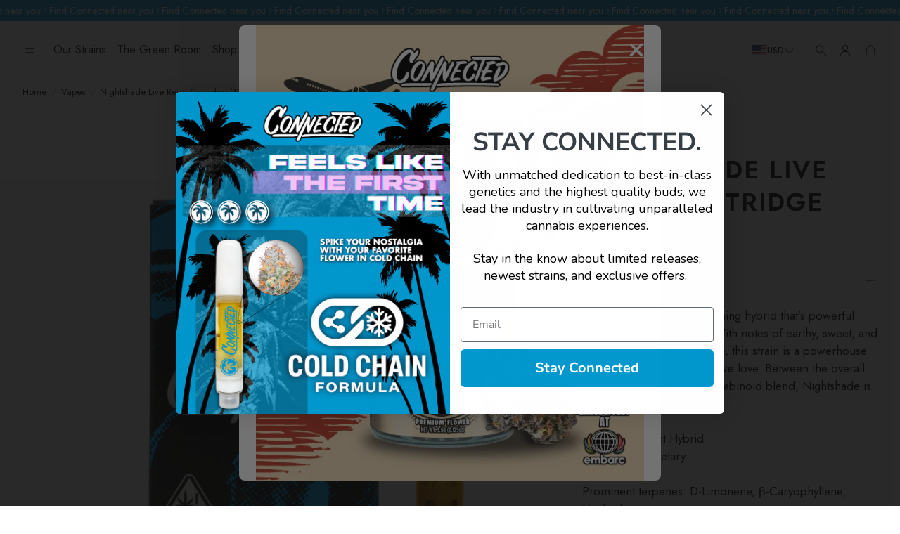

--- FILE ---
content_type: text/javascript
request_url: https://connectedcannabisco.com/cdn/shop/t/7/assets/slider.js?v=104837963741301092741763279005
body_size: 1983
content:
import Swiper from"./swiper-bundle.esm.browser.min.js";const ANIMATION_CLASSES=["scroll-trigger","animate--slide-in"],ANIMATION_MOBILE_DISABLED_CLASS="disabled-on-mobile";function getSlideAnimTarget(slide){const directDiv=slide.querySelector(":scope > div");if(directDiv)return directDiv;const first=slide.firstElementChild;return first&&first.tagName==="DIV"?first:null}function markInitialVisibleSlides(swiper,{disableOnMobile=!1,cascade=!0,animClasses=ANIMATION_CLASSES,mobileDisabledClass=ANIMATION_MOBILE_DISABLED_CLASS,cascadeAttrName="data-cascade",orderVarName="--animation-order",orderStart=1,force=!1}={}){if(!swiper||!swiper.slides||swiper.slides.length===0){console.warn("markInitialVisibleSlides(): swiper or slides doesn't exist",{swiper:!!swiper,slides:!!swiper?.slides,slidesLength:swiper?.slides?.length});return}if(swiper.__initAnimated&&!force)return;swiper.slides.forEach(slide=>{const target=getSlideAnimTarget(slide);target&&(target.classList.remove(...animClasses,...disableOnMobile?[mobileDisabledClass]:[]),cascade&&(target.removeAttribute(cascadeAttrName),target.style.removeProperty(orderVarName)))});let visible=Array.from(swiper.slides).filter(slide=>slide.classList.contains("swiper-slide-visible"));if(visible.length===0){let inViewCount=1;const spv=swiper.params?.slidesPerView;if(typeof spv=="number")inViewCount=Math.max(1,spv);else try{inViewCount=Math.max(1,Math.round(typeof swiper.slidesPerViewDynamic=="function"?swiper.slidesPerViewDynamic("current",!0):1))}catch{inViewCount=1}const start=swiper.activeIndex??0;visible=Array.from({length:inViewCount}).map((_,i)=>swiper.slides[start+i]).filter(Boolean)}visible.forEach((slide,i)=>{const target=getSlideAnimTarget(slide);target&&(target.classList.add(...animClasses,...disableOnMobile?[mobileDisabledClass]:[]),cascade&&(target.setAttribute(cascadeAttrName,""),target.style.setProperty(orderVarName,String(orderStart+i))))}),swiper.__initAnimated=!0}customElements.get("slideshow-section")||customElements.define("slideshow-section",class extends HTMLElement{constructor(){super(),this.swiper=null,this.configuration=null,this.handleKeyboard=this.handleKeyboard.bind(this)}handleTabindex(swiper){const isSlidesGroup=this.hasAttribute("data-slides-group"),focusableSelectors="a, button, input, textarea, select, [tabindex]",totalSlides=swiper.slides.length,slidesPerView=swiper.params.slidesPerView;swiper&&totalSlides>slidesPerView?swiper.slides.forEach(slide=>{if(isSlidesGroup){const slideRect=slide.getBoundingClientRect(),swiperRect=this.getBoundingClientRect(),isFullyVisible=slideRect.left>=swiperRect.left&&slideRect.right<=swiperRect.right&&slideRect.top>=swiperRect.top&&slideRect.bottom<=swiperRect.bottom;slide.querySelectorAll(focusableSelectors).forEach(el=>{isFullyVisible?el.setAttribute("tabindex","0"):el.setAttribute("tabindex","-1"),el.hasAttribute("data-omit-tabindex")&&el.setAttribute("tabindex","-1")})}else swiper.slides.forEach(slide2=>{slide2.querySelectorAll(focusableSelectors).forEach(el=>{el.setAttribute("tabindex","-1")})}),swiper.slides[swiper.activeIndex]?.querySelectorAll(focusableSelectors).forEach(el=>{el.setAttribute("tabindex",el.hasAttribute("data-omit-tabindex")?"-1":"0")})}):swiper.slides.forEach(slide=>{slide.querySelectorAll(focusableSelectors).forEach(el=>{el.setAttribute("tabindex",el.hasAttribute("data-omit-tabindex")?"-1":"0")})})}handleKeyboard(event){const keyCode=event.keyCode||event.which,focusedElement=document.activeElement;if(this.swiper&&this.swiper.el.contains(focusedElement))switch(keyCode){case 37:this.swiper.slidePrev();break;case 39:this.swiper.slideNext();break}}connectedCallback(){this.readConfiguration(),this.initializeOrDestroySwiperForBrands=this.initializeOrDestroySwiperForBrands.bind(this),this.centerNavigation=this.centerNavigation.bind(this),this.shouldSkipCenterNavMethod=this.dataset.skipCenterNavMethod==="true",window.innerWidth<900&&!this.swiper&&this.swiperInitilize(),window.addEventListener("resize",this.centerNavigation),this.dataset.brands==="true"?window.addEventListener("resize",this.initializeOrDestroySwiperForBrands):this.configuration.enableOnMedia?(window.addEventListener("resize",this.matchResolution.bind(this)),this.breakpoint=window.matchMedia(this.configuration.enableOnMedia),this.matchResolution()):this.swiper||this.swiperInitilize(),window.addEventListener("keydown",this.handleKeyboard)}disconnectedCallback(){window.removeEventListener("resize",this.initializeOrDestroySwiperForBrands),window.removeEventListener("resize",this.centerNavigation),window.removeEventListener("keydown",this.handleKeyboard)}initializeOrDestroySwiperForBrands(){window.innerWidth<900?this.swiper||this.swiperInitilize():this.swiper&&this.swiperDestroy()}centerNavigation(){if(window.innerWidth<900||this.shouldSkipCenterNavMethod)return;const picture=this.querySelector("picture")?.classList.contains("hero__pic--mobile")?this.querySelectorAll("picture")[1]:this.querySelector("picture");if(picture){const boundingClientRectPic=picture.getBoundingClientRect();this.querySelectorAll(".wt-slider__nav-btn").forEach(btn=>btn.style.top=`${22+boundingClientRectPic.height/2}px`)}}_cleanupSlideAnimations(swiper){swiper.slides.forEach(slide=>{const target=getSlideAnimTarget(slide);target&&(target.classList.remove(...ANIMATION_CLASSES,ANIMATION_MOBILE_DISABLED_CLASS),target.removeAttribute("data-cascade"),target.style.removeProperty("--animation-order"))}),swiper.__initAnimated=!1}_syncInitialAnimations(swiper,{force=!1}={}){const animationEnabled=!!this.configuration.enableAnimation,disableOnMobile=!!this.configuration.disableAnimationOnMobile;if(!animationEnabled){this._cleanupSlideAnimations(swiper);return}setTimeout(()=>{markInitialVisibleSlides(swiper,{disableOnMobile,force})},0)}readConfiguration(){const default_configuration={autoHeight:!1,slidesPerView:1,autoplay:!1,threshold:5,watchSlidesProgress:!0,enableAnimation:!1,disableAnimationOnMobile:!1,pagination:{el:".swiper-pagination",renderBullet(index,className){return`<span class="${className} swiper-pagination-bullet--svg-animation"><svg width="20" height="20" viewBox="0 0 28 28"><circle class="svg__circle" cx="14" cy="14" r="12" fill="none" stroke-width="2"></circle><circle class="svg__circle-inner" cx="14" cy="14" r="5" stroke-width="2"></circle></svg></span>`}},navigation:{nextEl:".wt-slider__nav-next",prevEl:".wt-slider__nav-prev"},scrollbar:!1,on:{afterInit:swiper=>{this._syncInitialAnimations(swiper,{force:!1});const dataSwiper=this.querySelector("[data-swiper]"),dataSwiperContainer=this.querySelector("[data-swiper-container]");dataSwiper?.classList.remove("loading"),dataSwiperContainer?.classList.remove("loading"),this.centerNavigation(),this.handleTabindex(swiper)},resize:swiper=>{this._syncInitialAnimations(swiper,{force:!0})},slideChangeTransitionEnd:swiper=>{this.handleTabindex(swiper)}}},get_custom_configuration=this.querySelector("[data-swiper-configuration]")?.innerHTML,custom_configuration=get_custom_configuration?JSON.parse(get_custom_configuration):{};if(this.configuration={...default_configuration,...custom_configuration},this.configuration.autoplay){if(window.innerWidth<900)var override_configuration={autoplay:!1};this.configuration={...this.configuration,...override_configuration}}}matchResolution(){this.breakpoint.matches===!0?this.swiper||this.swiperInitilize():this.swiper&&this.swiperDestroy()}swiperInitilize(){if(this.swiper)return;const containerEl=this.querySelector("[data-swiper]"),wrapperEl=this.querySelector("[data-swiper-container]"),slideEls=this.querySelectorAll("[data-swiper-slide]");if(!containerEl||!wrapperEl){console.warn("[slideshow-section] Missing required elements for Swiper init.",{container:!!containerEl,wrapper:!!wrapperEl});return}slideEls.forEach(el=>{el.classList.remove(...ANIMATION_CLASSES,ANIMATION_MOBILE_DISABLED_CLASS)}),containerEl.classList.add("swiper","wt-slider__container"),wrapperEl.classList.add("swiper-wrapper","wt-slider__wrapper"),slideEls.forEach(el=>el.classList.add("swiper-slide","wt-slider__slide"));const paginationEl=this.querySelector(".wt-slider__pagination")||this.querySelector(".swiper-pagination"),nextEl=this.querySelector(".wt-slider__nav-next--featured")||this.querySelector(".wt-slider__nav-next"),prevEl=this.querySelector(".wt-slider__nav-prev--featured")||this.querySelector(".wt-slider__nav-prev"),cfg={...this.configuration};if(paginationEl||cfg.pagination){const resolvedPagEl=paginationEl||(typeof cfg.pagination?.el=="string"?this.querySelector(cfg.pagination.el):cfg.pagination?.el);resolvedPagEl?cfg.pagination={clickable:!0,...cfg.pagination||{},el:resolvedPagEl}:delete cfg.pagination}if(nextEl||prevEl||cfg.navigation){const resolvedNext=nextEl||(typeof cfg.navigation?.nextEl=="string"?this.querySelector(cfg.navigation.nextEl):cfg.navigation?.nextEl),resolvedPrev=prevEl||(typeof cfg.navigation?.prevEl=="string"?this.querySelector(cfg.navigation.prevEl):cfg.navigation?.prevEl);resolvedNext&&resolvedPrev?cfg.navigation={...cfg.navigation||{},nextEl:resolvedNext,prevEl:resolvedPrev}:delete cfg.navigation}if(cfg.scrollbar){const resolvedScrollbarEl=typeof cfg.scrollbar.el=="string"?this.querySelector(cfg.scrollbar.el):cfg.scrollbar.el;resolvedScrollbarEl?cfg.scrollbar={...cfg.scrollbar||{},el:resolvedScrollbarEl}:delete cfg.scrollbar}this.swiper=new Swiper(containerEl,cfg)}swiperDestroy(){this.swiper&&(this.swiper.__initAnimated=!1,this.querySelector("[data-swiper]").classList.remove("swiper","wt-slider__container"),this.querySelector("[data-swiper-container]").classList.remove("swiper-wrapper","wt-slider__wrapper"),this.querySelectorAll("[data-swiper-slide]").forEach(function(e){e.classList.remove("swiper-slide","wt-slider__slide")}),this.swiper.destroy(),this.querySelector(".swiper-pagination")&&(this.querySelector(".swiper-pagination").innerHTML=""),this.swiper=null)}slideTo(slide){this.swiper.autoplay.stop();const index=Array.from(slide.parentNode.children).indexOf(slide);this.swiper.slideTo(index)}});
//# sourceMappingURL=/cdn/shop/t/7/assets/slider.js.map?v=104837963741301092741763279005
